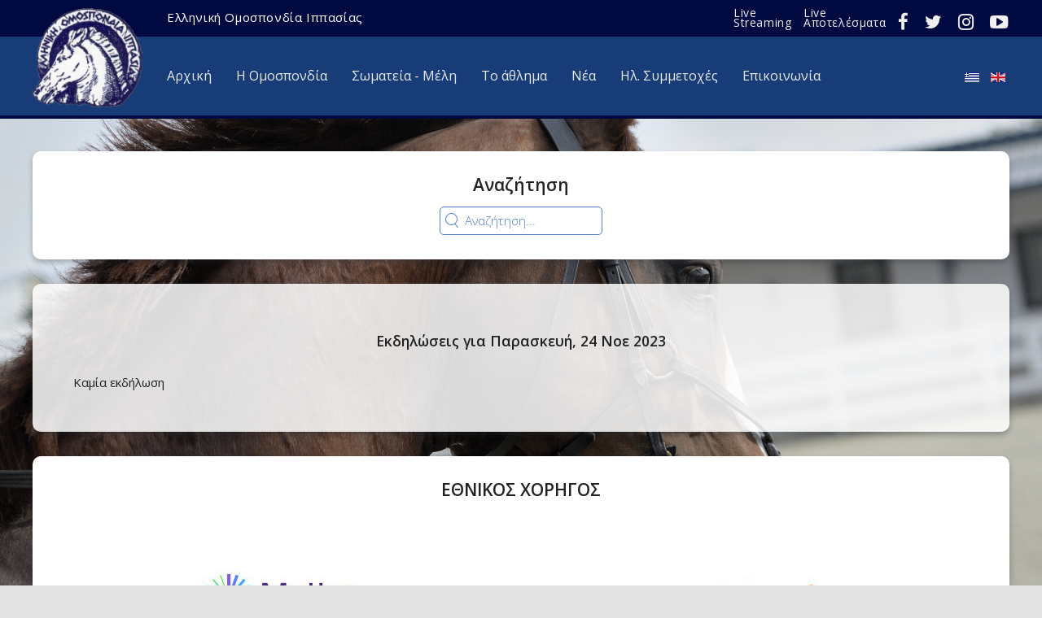

--- FILE ---
content_type: text/html; charset=utf-8
request_url: https://hef.gr/index.php/el/list/eventsbyday/2023/11/24/13%7C14%7C16%7C17%7C18%7C19
body_size: 7274
content:
<!DOCTYPE HTML>
<html prefix="og: http://ogp.me/ns#" lang="el-gr" dir="ltr"  data-config='{"twitter":0,"plusone":0,"facebook":0,"style":"blueberry"}'>

<head>
<meta charset="utf-8">
<meta http-equiv="X-UA-Compatible" content="IE=edge">
<meta name="viewport" content="width=device-width, initial-scale=1">
	<base href="https://hef.gr/index.php/el/list/eventsbyday/2023/11/24/13%7C14%7C16%7C17%7C18%7C19" />
	<meta name="keywords" content="ΕΛΛΗΝΙΚΗ ΟΜΟΣΠΟΝΔΙΑ ΙΠΠΑΣΙΑΣ,Ελλάδα,Ολυμπιακοί,Ιππικοί,όμιλοι,αγώνες,ιππασία,ομοσπονδία,Αθήνα,2004,σωματεία,διοργανώσεις,πρόγραμμα,αγωνιστικό,dressage,ιππική,δεξιοτεχνία,υπερπήδηση,εμποδίων,εμπόδια,τρίαθλο,διασυλλογικοί,πρωτάθλημα,κύπελλο,csio,cdi,balkans,βαλκανικοί" />
	<meta name="robots" content="noindex,nofollow" />
	<meta name="description" content="Η ΕΛΛΗΝΙΚΗ ΟΜΟΣΠΟΝΔΙΑ ΙΠΠΑΣΙΑΣ ιδρύθηκε το 1990 και είναι μέλος της Διεθνούς Ομοσπονδίας Ιππασίας (FEI - Federation Equestre Internationale). Στο δυναμικό της ανήκουν πάνω από 50 αθλητικά ιππικά σωματεία σε ολόκληρη την Ελλάδα. Το διοικητικό συμβούλιο της Ομοσπονδίας αποτελείται από 11 μέλη" />
	<meta name="generator" content="Joomla! - Open Source Content Management" />
	<title>Διοργανώσεις</title>
	<link href="https://hef.gr/index.php?option=com_jevents&amp;task=modlatest.rss&amp;format=feed&amp;type=rss&amp;Itemid=248&amp;modid=0" rel="alternate" type="application/rss+xml" title="RSS 2.0" />
	<link href="https://hef.gr/index.php?option=com_jevents&amp;task=modlatest.rss&amp;format=feed&amp;type=atom&amp;Itemid=248&amp;modid=0" rel="alternate" type="application/atom+xml" title="Atom 1.0" />
	<link href="/templates/yoo_monday/favicon.ico" rel="shortcut icon" type="image/vnd.microsoft.icon" />
	<link href="/media/k2/assets/css/k2.fonts.css?v2.7.1" rel="stylesheet" type="text/css" />
	<link href="/components/com_k2/css/k2.css?v2.7.1" rel="stylesheet" type="text/css" />
	<link href="/media/com_jevents/css/bootstrap.css" rel="stylesheet" type="text/css" />
	<link href="/media/com_jevents/css/bootstrap-responsive.css" rel="stylesheet" type="text/css" />
	<link href="/components/com_jevents/assets/css/eventsadmin.css?3.4.27" rel="stylesheet" type="text/css" />
	<link href="/components/com_jevents/views/default/assets/css/events_css.css?3.4.27" rel="stylesheet" type="text/css" />
	<link href="https://hef.gr/plugins/content/fastsocialshare/style/style.css" rel="stylesheet" type="text/css" />
	<link href="/media/mod_languages/css/template.css" rel="stylesheet" type="text/css" />
	<script src="/media/jui/js/jquery.min.js" type="text/javascript"></script>
	<script src="/media/jui/js/jquery-noconflict.js" type="text/javascript"></script>
	<script src="/media/jui/js/jquery-migrate.min.js" type="text/javascript"></script>
	<script src="/media/k2/assets/js/k2.frontend.js?v2.7.1&amp;sitepath=/" type="text/javascript"></script>
	<script src="/media/system/js/core.js" type="text/javascript"></script>
	<script src="/media/jui/js/bootstrap.min.js" type="text/javascript"></script>
	<script src="/components/com_jevents/assets/js/jQnc.js?3.4.27" type="text/javascript"></script>
	<script src="/components/com_jevents/assets/js/view_detailJQ.js?3.4.27" type="text/javascript"></script>
	<script src="/media/widgetkit/uikit2-934a5c7e.js" type="text/javascript"></script>
	<script src="/media/widgetkit/wk-scripts-eaf932a9.js" type="text/javascript"></script>
	<script type="text/javascript">
checkJQ();
	</script>

<link rel="apple-touch-icon-precomposed" href="/templates/yoo_monday/apple_touch_icon.png">
<link rel="stylesheet" href="/templates/yoo_monday/styles/blueberry/css/bootstrap.css">
<link rel="stylesheet" href="/templates/yoo_monday/styles/blueberry/css/theme.css">
<link rel="stylesheet" href="/templates/yoo_monday/css/custom.css">
<script src="/templates/yoo_monday/warp/vendor/uikit/js/uikit.js"></script>
<script src="/templates/yoo_monday/warp/vendor/uikit/js/components/autocomplete.js"></script>
<script src="/templates/yoo_monday/warp/vendor/uikit/js/components/search.js"></script>
<script src="/templates/yoo_monday/warp/vendor/uikit/js/components/tooltip.js"></script>
<script src="/templates/yoo_monday/warp/vendor/uikit/js/components/sticky.js"></script>
<script src="/templates/yoo_monday/warp/js/social.js"></script>
<script src="/templates/yoo_monday/js/theme.js"></script>
<!-- Google Tag Manager -->
<script>(function(w,d,s,l,i){w[l]=w[l]||[];w[l].push({'gtm.start':
new Date().getTime(),event:'gtm.js'});var f=d.getElementsByTagName(s)[0],
j=d.createElement(s),dl=l!='dataLayer'?'&l='+l:'';j.async=true;j.src=
'https://www.googletagmanager.com/gtm.js?id='+i+dl;f.parentNode.insertBefore(j,f);
})(window,document,'script','dataLayer','GTM-NGBGFGK');</script>
<!-- End Google Tag Manager -->
  <script>
  (function(i,s,o,g,r,a,m){i['GoogleAnalyticsObject']=r;i[r]=i[r]||function(){
  (i[r].q=i[r].q||[]).push(arguments)},i[r].l=1*new Date();a=s.createElement(o),
  m=s.getElementsByTagName(o)[0];a.async=1;a.src=g;m.parentNode.insertBefore(a,m)
  })(window,document,'script','https://www.google-analytics.com/analytics.js','ga');

  ga('create', 'UA-98118693-1', 'auto');
  ga('send', 'pageview');

</script>
</head>

<body class="tm-noblog">
<!-- Google Tag Manager (noscript) -->
<noscript><iframe src="https://www.googletagmanager.com/ns.html?id=GTM-NGBGFGK"
height="0" width="0" style="display:none;visibility:hidden"></iframe></noscript>
<!-- End Google Tag Manager (noscript) -->
        <div class="tm-toolbar uk-visible-large">
        <div class="uk-container uk-container-center uk-clearfix">

                        <div class="uk-float-left"><div class="uk-panel">
	<p class="p1"><span class="s1">Ελληνική Ομοσπονδία Ιππασίας</span></p></div></div>
            
                        <div class="uk-float-right"><div class="uk-panel">
	<div>
  
 <!-- <div class="ext-links"> <a href="http://live.hef.gr/live_streaming.php" target="_blank">Live<br>Streaming</a></div>
  <div class="ext-links"> <a href="https://www.youtube.com/channel/UCicfYAUXwtO9hKNsHNmVTHQ" target="_blank">Live<br>Streaming</a></div>-->
  <div class="ext-links"> <a href="https://www.hef.gr/index.php/el/live-streaming-gr">Live<br>Streaming</a></div>
  <div class="ext-links"><a href="http://live.hef.gr/" target="_blank">Live<br>Αποτελέσματα</a></div>
  <div class="social-top">
    
  <a href="https://www.facebook.com/hefofficial"  target="_blank" class="uk-margin-right uk-icon-hover uk-icon-small uk-icon-facebook"></a>
    <a href="https://twitter.com/HefPress" target="_blank" class="uk-margin-right uk-icon-small uk-icon-hover uk-icon-twitter"></a>
    <a href="https://www.instagram.com/hef2017" target="_blank" class="uk-margin-right  uk-icon-small uk-icon-hover uk-icon-instagram"></a>
  	<a href="https://www.youtube.com/@hellenicequestrian" target="_blank" class="uk-icon-small uk-icon-hover uk-icon-youtube-play"></a>
  </div>
</div></div></div>
                    </div>
    </div>
    
        <div class="tm-navbar"  >

        <div class="uk-navbar">
    <div class="tm-headerbar tm-headerbar-default uk-container uk-container-center uk-flex uk-flex-space-between">
        <div class="uk-flex uk-flex-middle">

                        <a class="tm-logo uk-visible-large" href="https://hef.gr">
	<img src="/images/logo_greek.png" width="135px"></a>
            
                        <a class="tm-logo-small uk-hidden-large" href="https://hef.gr">
	<img src="/images/logo_greek.png" width="100px" class="uk-responsive-height"></a>
            
                        <nav class="uk-visible-large">
                <ul class="uk-navbar-nav uk-hidden-small">
<li><a href="/index.php/el/">Αρχική</a></li><li class="uk-parent" data-uk-dropdown="{'preventflip':'y'}" aria-haspopup="true" aria-expanded="false"><a href="#">Η Ομοσπονδία</a>
<div class="uk-dropdown uk-dropdown-navbar uk-dropdown-width-2" style="min-width: 700px; max-width: 700px; width:350px;"><div class="uk-grid uk-dropdown-grid"><div class="uk-width-1-2"><ul class="uk-nav uk-nav-navbar"><li><a href="/index.php/el/omospondia/dioikitiko-sumboulio">Διοικητικό Συμβούλιο</a></li><li><a href="/index.php/el/omospondia/apofaseis-ds-gs">Αποφάσεις ΔΣ/ΓΣ</a></li><li><a href="/index.php/el/omospondia/oikonomika-stoixeia">Οικονομικά Στοιχεία</a></li><li><a href="/index.php/el/omospondia/epitropes">Επιτροπές</a></li></ul></div><div class="uk-width-1-2"><ul class="uk-nav uk-nav-navbar"><li><a href="/index.php/el/omospondia/stelexi-eoi">Στελέχη ΕΟΙ</a></li><li><a href="/index.php/el/omospondia/ekdosi-deltiwn">Έκδοση Δελτίων Αθλητών &amp; Αλόγων</a></li><li><a href="/index.php/el/omospondia/katastatiko-kanonismoi-nomothesia">Καταστατικό / Κανονισμοί / Νομοθεσία</a></li><li><a href="/index.php/el/omospondia/o-i-k-markopoulou">Ο.Ι.Κ. Μαρκόπουλου</a></li></ul></div></div></div></li><li class="uk-parent" data-uk-dropdown="{'preventflip':'y'}" aria-haspopup="true" aria-expanded="false"><a href="#">Σωματεία - Μέλη</a>
<div class="uk-dropdown uk-dropdown-navbar uk-dropdown-width-2" style="min-width: 700px; max-width: 700px; width:350px;"><div class="uk-grid uk-dropdown-grid"><div class="uk-width-1-2"><ul class="uk-nav uk-nav-navbar"><li><a href="/index.php/el/swmateia-meli/ippika-swmateia">Ιππικά Σωματεία - Μέλη</a></li><li><a href="/index.php/el/swmateia-meli/eggrafi-swmateiwn">Εγγραφή Σωματείων</a></li><li><a href="/index.php/el/swmateia-meli/dikaiologitika-gia-epixorigisi-somateion-apo-tin-eoi">Δικαιολογητικά για επιχορήγηση σωματείων από την ΕΟΙ </a></li><li><a href="/index.php/el/swmateia-meli/dikaiologitika-gia-athlitiki-anagnorisi-ippikon-somateion">Δικαιολογητικά για αθλητική αναγνώριση Ιππικών σωματείων</a></li></ul></div><div class="uk-width-1-2"><ul class="uk-nav uk-nav-navbar"><li><a href="/index.php/el/swmateia-meli/taksinomisi-fix-metaforas-ippon">Ταξινόμηση ΦΙΧ Μεταφοράς ίππων</a></li><li><a href="https://hef.gr/images/pdf/timokatalogos-2026.pdf">Συνδρομές Ομίλων - Αθλητών - Ίππων</a></li><li><a href="/index.php/el/swmateia-meli/egkekrimenes-texnikes-prodiagrafes-egkatastaseon">Εγκεκριμένες Τεχνικές Προδιαγραφές Εγκαταστάσεων</a></li></ul></div></div></div></li><li class="uk-parent" data-uk-dropdown="{'preventflip':'y'}" aria-haspopup="true" aria-expanded="false"><a href="#">Το άθλημα</a>
<div class="uk-dropdown uk-dropdown-navbar uk-dropdown-width-2" style="min-width: 500px; max-width: 500px; width:250px;"><div class="uk-grid uk-dropdown-grid"><div class="uk-width-1-2"><ul class="uk-nav uk-nav-navbar"><li class="uk-parent uk-nav-header">Το άθλημα
<ul class="uk-nav-sub"><li><a href="/index.php/el/athlima/to-athlima/istoria">Ιστορία</a></li><li><a href="/index.php/el/athlima/to-athlima/simantikoteres-diakriseis">Σημαντικότερες Διακρίσεις</a></li><li><a href="/index.php/el/athlima/to-athlima/athletes">Βιογραφικά αθλητών</a></li><li><a href="/index.php/el/athlima/to-athlima/krites-proponites-ktiniatroi">Κριτές / Προπονητές / Κτηνίατροι</a></li></ul></li></ul></div><div class="uk-width-1-2"><ul class="uk-nav uk-nav-navbar"><li class="uk-parent uk-nav-header">Αθλήματα
<ul class="uk-nav-sub"><li><a href="/index.php/el/athlima/athlimata/show-jumping">Υπερπήδηση Εμποδίων</a></li><li><a href="/index.php/el/athlima/athlimata/dressage">Ιππική Δεξιοτεχνία</a></li><li><a href="/index.php/el/athlima/athlimata/eventing">Ιππικό Τρίαθλο</a></li><li><a href="/index.php/el/athlima/athlimata/endurance">Ιππική Αντοχή</a></li><li><a href="/index.php/el/athlima/athlimata/driving">Αμαξοδήγηση</a></li><li><a href="/index.php/el/athlima/athlimata/therapeutic-riding">Θεραπευτική Ιππασία</a></li><li><a href="/index.php/el/athlima/athlimata/paradressage">Παρα Ντρεσάζ</a></li></ul></li></ul></div></div></div></li><li class="uk-parent" data-uk-dropdown="{'preventflip':'y'}" aria-haspopup="true" aria-expanded="false"><a href="#">Νέα</a>
<div class="uk-dropdown uk-dropdown-navbar uk-dropdown-width-1" style="min-width: 250px; max-width: 250px; width:250px;"><div class="uk-grid uk-dropdown-grid"><div class="uk-width-1-1"><ul class="uk-nav uk-nav-navbar"><li><a href="/lists/anaskopisi_21_24.pdf">Ανασκόπηση έτους</a></li><li><a href="/index.php/el/nea/deltia-typou">Δελτία Τύπου</a></li><li><a href="/index.php/el/nea/anakoinoseis">Ανακοινώσεις</a></li><li><a href="/index.php/el/nea/newsletters">Newsletters</a></li><li><a href="/index.php/el/nea/periodiko-tis-eoi">Περιοδικό της ΕΟΙ</a></li><li><a href="/index.php/el/nea/statistika-stoixeia">Στατιστικά Στοιχεία </a></li></ul></div></div></div></li><li><a href="http://clubs.hef.gr">Ηλ. Συμμετοχές</a></li><li><a href="/index.php/el/contact">Επικοινωνία</a></li></ul>            </nav>
                    </div>
                            <div class="uk-flex uk-flex-middle uk-flex-right">
                                        <div class="uk-visible-large">
                        <div class="mod-languages">

	<ul class="lang-inline">
						<li class="lang-active" dir="ltr">
			<a href="/index.php/el/list/eventsbyday/2023/11/24/13%7C14%7C16%7C17%7C18%7C19">
							<img src="/media/mod_languages/images/el_gr.gif" alt="Ελληνικά" title="Ελληνικά" />						</a>
			</li>
								<li class="" dir="ltr">
			<a href="/index.php/en/">
							<img src="/media/mod_languages/images/en_gb.gif" alt="English" title="English" />						</a>
			</li>
				</ul>

</div>
                    </div>
                                    </div>

                                    <a href="#offcanvas" class="uk-navbar-toggle uk-hidden-large" data-uk-offcanvas></a>
                                </div>
</div>

    </div>
    	    <div class="uk-container uk-container-center">

        
        
        
        
                <div id="tm-main" class="uk-grid" data-uk-grid-match data-uk-grid-margin>

                        <div class="tm-main uk-width-large-1-1 uk-flex-order-last">

                                <section id="tm-main-top" class="tm-main-top uk-grid" data-uk-grid-match="{target:'> div > .uk-panel'}" data-uk-grid-margin>
<div class="uk-width-1-1"><div class="uk-panel uk-panel-box"><h3 class="uk-panel-title">Αναζήτηση</h3>
<form id="search-237-697ea14b30449" class="uk-search" action="/index.php/el/list" method="post" data-uk-search="{'source': '/index.php/el/component/search/?tmpl=raw&amp;type=json&amp;ordering=&amp;searchphrase=all', 'param': 'searchword', 'msgResultsHeader': 'Αποτελέσματα Αναζήτησης', 'msgMoreResults': 'Περισσότερα αποτελέσματα', 'msgNoResults': 'Δεν υπάρχουν αποτελέσματα', flipDropdown: 1}">
	<input class="uk-search-field" type="text" name="searchword" placeholder="Αναζήτηση...">
	<input type="hidden" name="task"   value="search">
	<input type="hidden" name="option" value="com_search">
	<input type="hidden" name="Itemid" value="248">
</form>
</div></div>
                </section>
                
                                <main id="tm-content" class="tm-content">

                    
                    <div id="system-message-container">
</div>
	<!-- Event Calendar and Lists Powered by JEvents //-->
	<div id="jevents">
<div class="contentpaneopen jeventpage  jevbootstrap" id="jevents_header">
		
			<h2 class="contentheading" >Ημερολόγιο Εκδηλώσεων</h2>
		</div>
<div class="contentpaneopen  jeventpage  jevbootstrap" id="jevents_body">
<div class="event-page-body">
		<h4>
	Εκδηλώσεις για	Παρασκευή, 24 Νοε 2023	</h4>
	Καμία εκδήλωση</div>
</div>
</div> <!-- close #jevents //-->

                </main>
                
                
            </div>
            
                                    
        </div>
        
        
        
        
                    <section id="tm-bottom-d" class="tm-bottom-d uk-grid" data-uk-grid-match="{target:'> div > .uk-panel'}" data-uk-grid-margin>
<div class="uk-width-1-1"><div class="uk-panel uk-panel-box  sponsors">
	<h3 class="uk-panel-title">ΕΘΝΙΚΟΣ ΧΟΡΗΓΟΣ</h3>

<div data-uk-slideset="{autoplayInterval: 3000,default: 2,medium: 2}">

    
    <div class="uk-slidenav-position uk-margin">

        <ul class="uk-slideset uk-grid uk-grid-match uk-flex-center uk-grid-width-1-2 uk-grid-width-medium-1-2">
        
            <li>

                <div class="uk-panel uk-text-center">

                                        <a class="uk-position-cover uk-position-z-index" href="https://www.metka.com/en" target="_blank"></a>
                    
                    
                                        <div class="uk-text-center uk-panel-teaser"><img src="/media/widgetkit/mitilineos-a824c98751aca48a3c7e5d1eae0ce5ed.jpg" alt="Metka" width="200"></div>
                    
                    
                    
                    
                    
                    
                </div>

            </li>

        
            <li>

                <div class="uk-panel uk-text-center">

                                        <a class="uk-position-cover uk-position-z-index" href="https://www.protergia.gr/" target="_blank"></a>
                    
                    
                                        <div class="uk-text-center uk-panel-teaser"><img src="/media/widgetkit/protergia-37d6156cdfaacf9ee30a8c305aa2fc62.jpg" alt="Protergia" width="200"></div>
                    
                    
                    
                    
                    
                    
                </div>

            </li>

                </ul>

        
    </div>

    
    
    
</div>

<h3 class="uk-panel-title">ΧΟΡΗΓΟΣ ΕΠΙΚΟΙΝΩΝΙΑΣ</h3>

<div data-uk-slideset="{autoplayInterval: 3000,default: 1,medium: 1}">

    
    <div class="uk-slidenav-position uk-margin">

        <ul class="uk-slideset uk-grid uk-grid-match uk-flex-center uk-grid-width-1-1 uk-grid-width-medium-1-1">
        
            <li>

                <div class="uk-panel uk-text-center">

                                        <a class="uk-position-cover uk-position-z-index" href="https://www.ert.gr/" target="_blank"></a>
                    
                    
                                        <div class="uk-text-center uk-panel-teaser"><img src="/media/widgetkit/ert-logo-405261f9a1dbc8e2a91d15012faf993e.jpg" alt="Metka" width="200"></div>
                    
                    
                    
                    
                    
                    
                </div>

            </li>

                </ul>

        
    </div>

    
    
    
</div>

<h3 class="uk-panel-title">ΧΟΡΗΓΟΙ ΥΠΟΣΤΗΡΙΞΗΣ &amp; ΕΠΙΚΟΙΝΩΝΙΑΣ</h3>

<div data-uk-slideset="{autoplay: true ,autoplayInterval: 3000,default: 2,medium: 5}">

    
    <div class="uk-slidenav-position uk-margin">

        <ul class="uk-slideset uk-grid uk-grid-match uk-flex-center uk-grid-width-1-2 uk-grid-width-medium-1-5">
        
            <li>

                <div class="uk-panel uk-text-center">

                    
                    
                                        <div class="uk-text-center uk-panel-teaser"><img src="/images/sponsor/roumboulakis.jpg" alt="Roumboulakis"></div>
                    
                    
                    
                    
                    
                    
                </div>

            </li>

        
            <li>

                <div class="uk-panel uk-text-center">

                                        <a class="uk-position-cover uk-position-z-index" href="https://masazaki.gr" target="_blank"></a>
                    
                    
                                        <div class="uk-text-center uk-panel-teaser"><img src="/images/sponsor/masazaki.jpg" alt="Masazaki"></div>
                    
                    
                    
                    
                    
                    
                </div>

            </li>

        
            <li>

                <div class="uk-panel uk-text-center">

                                        <a class="uk-position-cover uk-position-z-index" href="https://arguspack.com/" target="_blank"></a>
                    
                    
                                        <div class="uk-text-center uk-panel-teaser"><img src="/images/sponsor/argus-pack.jpg" alt="Argus Pack"></div>
                    
                    
                    
                    
                    
                    
                </div>

            </li>

        
            <li>

                <div class="uk-panel uk-text-center">

                                        <a class="uk-position-cover uk-position-z-index" href="http://www.royalty-suites.gr/el" target="_blank"></a>
                    
                    
                                        <div class="uk-text-center uk-panel-teaser"><img src="/images/sponsor/royalty-hotels-suites.jpg" alt="Royalty Hotels &amp; Suites"></div>
                    
                    
                    
                    
                    
                    
                </div>

            </li>

        
            <li>

                <div class="uk-panel uk-text-center">

                                        <a class="uk-position-cover uk-position-z-index" href="http://connollyengland.com/" target="_blank"></a>
                    
                    
                                        <div class="uk-text-center uk-panel-teaser"><img src="/images/sponsor/connoly-logo.jpg" alt="Connoly"></div>
                    
                    
                    
                    
                    
                    
                </div>

            </li>

        
            <li>

                <div class="uk-panel uk-text-center">

                                        <a class="uk-position-cover uk-position-z-index" href="https://www.duxiana.com/" target="_blank"></a>
                    
                    
                                        <div class="uk-text-center uk-panel-teaser"><img src="/images/sponsor/duxiana.jpg" alt="Duxiana"></div>
                    
                    
                    
                    
                    
                    
                </div>

            </li>

        
            <li>

                <div class="uk-panel uk-text-center">

                                        <a class="uk-position-cover uk-position-z-index" href="http://www.superfast.com/" target="_blank"></a>
                    
                    
                                        <div class="uk-text-center uk-panel-teaser"><img src="/images/sponsor/superfast-ferries.jpg" alt="Superfastferries"></div>
                    
                    
                    
                    
                    
                    
                </div>

            </li>

        
            <li>

                <div class="uk-panel uk-text-center">

                                        <a class="uk-position-cover uk-position-z-index" href="http://www.hertz.gr/" target="_blank"></a>
                    
                    
                                        <div class="uk-text-center uk-panel-teaser"><img src="/images/sponsor/hertz-new-logo.jpg" alt="Hertz"></div>
                    
                    
                    
                    
                    
                    
                </div>

            </li>

        
            <li>

                <div class="uk-panel uk-text-center">

                                        <a class="uk-position-cover uk-position-z-index" href="http://www.luxury-sports.com" target="_blank"></a>
                    
                    
                                        <div class="uk-text-center uk-panel-teaser"><img src="/images/luxury-sports.jpg" alt="Luxury Sports"></div>
                    
                    
                    
                    
                    
                    
                </div>

            </li>

        
            <li>

                <div class="uk-panel uk-text-center">

                                        <a class="uk-position-cover uk-position-z-index" href="http://www.newalert.gr" target="_blank"></a>
                    
                    
                                        <div class="uk-text-center uk-panel-teaser"><img src="/images/sponsor/newsalert.jpg" alt="Newalert"></div>
                    
                    
                    
                    
                    
                    
                </div>

            </li>

        
            <li>

                <div class="uk-panel uk-text-center">

                                        <a class="uk-position-cover uk-position-z-index" href="https://www.iaso.gr/geniki-kliniki" target="_blank"></a>
                    
                    
                                        <div class="uk-text-center uk-panel-teaser"><img src="/images/sponsor/iasw-kliniki-logo.png" alt="ΙΑΣΩ Γενική Κλινική"></div>
                    
                    
                    
                    
                    
                    
                </div>

            </li>

        
            <li>

                <div class="uk-panel uk-text-center">

                                        <a class="uk-position-cover uk-position-z-index" href="http://photobit.net" target="_blank"></a>
                    
                    
                                        <div class="uk-text-center uk-panel-teaser"><img src="/images/sponsor/photobit.jpg" alt="Photobit"></div>
                    
                    
                    
                    
                    
                    
                </div>

            </li>

        
            <li>

                <div class="uk-panel uk-text-center">

                                        <a class="uk-position-cover uk-position-z-index" href="https://seventeencosmetics.com/en/" target="_blank"></a>
                    
                    
                                        <div class="uk-text-center uk-panel-teaser"><img src="/images/sponsor/seventeen.jpg" alt="Seven7een"></div>
                    
                    
                    
                    
                    
                    
                </div>

            </li>

        
            <li>

                <div class="uk-panel uk-text-center">

                                        <a class="uk-position-cover uk-position-z-index" href="https://www.clipmyhorse.tv/en_EU/" target="_blank"></a>
                    
                    
                                        <div class="uk-text-center uk-panel-teaser"><img src="/images/sponsor/clipmyhorse-logo.jpg" alt="ClipMyHorse"></div>
                    
                    
                    
                    
                    
                    
                </div>

            </li>

                </ul>

        
    </div>

    
        <ul class="uk-slideset-nav uk-dotnav uk-flex-center uk-margin-bottom-remove"></ul>
    
    
</div>
</div></div>
</section>
        
    </div>

        <div id="tm-block-footer" class=" uk-block-secondary tm-block-padding-large uk-block tm-block-footer-bg">
        <div class="uk-container uk-container-center">
            <section class=" tm-block-footer uk-grid uk-grid-small" data-uk-grid-match="{target:'> div > .uk-panel'}" data-uk-grid-margin>
<div class="uk-width-1-1"><div class="uk-panel">
	<div class="uk-grid">
  <div class="uk-width-1-3">
    <h6>Ελληνική Ομοσπονδία Ιππασίας</h6>
    <p>
      <strong>Διεύθυνση</strong><br>
      Ολυμπιακό Κέντρο Ιππασίας<br>Μαρκόπουλο Αττικής<br>
		Τ.Θ. 221 - Τ.Κ. 19003
    </p>
    
  </div>
  <div class="uk-width-1-3">
    <h6>Επικοινωνία</h6>
    <strong>Τηλέφωνα</strong>: 22990 49350,1<br>
	<strong>Fax</strong>: 22990 49617, 22990 49413<br>
	<strong>e-mails</strong>: <span id="cloakb0be6f8d8b0834425726df3c08d82416">Αυτή η διεύθυνση ηλεκτρονικού ταχυδρομείου προστατεύεται από τους αυτοματισμούς αποστολέων ανεπιθύμητων μηνυμάτων. Χρειάζεται να ενεργοποιήσετε τη JavaScript για να μπορέσετε να τη δείτε.</span><script type='text/javascript'>
				document.getElementById('cloakb0be6f8d8b0834425726df3c08d82416').innerHTML = '';
				var prefix = '&#109;a' + 'i&#108;' + '&#116;o';
				var path = 'hr' + 'ef' + '=';
				var addyb0be6f8d8b0834425726df3c08d82416 = 'h&#101;f' + '&#64;';
				addyb0be6f8d8b0834425726df3c08d82416 = addyb0be6f8d8b0834425726df3c08d82416 + 'h&#101;f' + '&#46;' + 'gr';
				var addy_textb0be6f8d8b0834425726df3c08d82416 = 'h&#101;f' + '&#64;' + 'h&#101;f' + '&#46;' + 'gr';document.getElementById('cloakb0be6f8d8b0834425726df3c08d82416').innerHTML += '<a ' + path + '\'' + prefix + ':' + addyb0be6f8d8b0834425726df3c08d82416 + '\'>'+addy_textb0be6f8d8b0834425726df3c08d82416+'<\/a>';
		</script>, <span id="cloakf02b277afb8a274b8c25ae907d237f37">Αυτή η διεύθυνση ηλεκτρονικού ταχυδρομείου προστατεύεται από τους αυτοματισμούς αποστολέων ανεπιθύμητων μηνυμάτων. Χρειάζεται να ενεργοποιήσετε τη JavaScript για να μπορέσετε να τη δείτε.</span><script type='text/javascript'>
				document.getElementById('cloakf02b277afb8a274b8c25ae907d237f37').innerHTML = '';
				var prefix = '&#109;a' + 'i&#108;' + '&#116;o';
				var path = 'hr' + 'ef' + '=';
				var addyf02b277afb8a274b8c25ae907d237f37 = 'pr&#101;ss' + '&#64;';
				addyf02b277afb8a274b8c25ae907d237f37 = addyf02b277afb8a274b8c25ae907d237f37 + 'h&#101;f' + '&#46;' + 'gr';
				var addy_textf02b277afb8a274b8c25ae907d237f37 = 'pr&#101;ss' + '&#64;' + 'h&#101;f' + '&#46;' + 'gr';document.getElementById('cloakf02b277afb8a274b8c25ae907d237f37').innerHTML += '<a ' + path + '\'' + prefix + ':' + addyf02b277afb8a274b8c25ae907d237f37 + '\'>'+addy_textf02b277afb8a274b8c25ae907d237f37+'<\/a>';
		</script>
 </div>
  <div class="uk-width-1-3 uk-grid social-bottom">
    <div class="uk-width-1-1"><h6 style="margin: 0 0 15px 0;">Ακολουθήστε μας</h6></div>
    <div class="uk-width-1-2">
    <p>
    	<a href="https://www.facebook.com/hefofficial" target="_blank"><i class="uk-icon-hover uk-icon-small uk-icon-facebook"></i></a>
    	<a href="https://twitter.com/HefPress" target="_blank"><i class="uk-icon-small uk-icon-hover uk-icon-twitter"></i></a>
    	<a href="https://www.instagram.com/hef2017" target="_blank"><i class="uk-icon-small uk-icon-hover uk-icon-instagram"></i></a>
      	<a href="https://www.youtube.com/@hellenicequestrian" target="_blank"><i class="uk-icon-small uk-icon-hover uk-icon-youtube-play"></i></a>
    </p>
    
  </div>
    <div class="uk-width-1-2">
    <a class="fei-logo" href="https://inside.fei.org/fei/cleansport" target="_blank"><img src="/images/logo-fei-new.png"></a>
  </div>
    <p class="uk-width-1-1">
     <a href="http://live.hef.gr/live_streaming.php" target="_blank">E.O.I. Live Streaming</a><br>
  		<a href="http://live.hef.gr/" target="_blank">E.O.I. Live Αποτελέσματα</a>
    </p>
  </div>
  
</div>
<p style="text-align:center;margin-top: 40px;">
  ©2017 Ελληνική Ομοσπονδία Ιππασίας<br><a href="http://web-idea.gr" target="_blank">Κατασκευή ιστοσελίδας: web-idea.gr</a>
</p>

</div></div>
</section>
        </div>
    </div>
    
    
    <script>  
jQuery(function($) {  
    //get hidden link and "click" it every x miliseconds  
    var autoplayer = $('#autoplayer'), interval;  
    if (autoplayer.length) {  
        interval = setInterval(function () {  
            autoplayer.trigger('click');  
        }, 5000);  
    }  
    //optional, stop autoplay on hover  
    $('[data-uk-tab], .uk-switcher').on('mouseenter', function () {  
        clearInterval(interval);  
    });
$('[data-uk-tab], .uk-switcher').on('mouseleave', function () {  
        interval = setInterval(function () {  
            autoplayer.trigger('click');  
        }, 5000);  
    });   
});  
</script>

        <div id="offcanvas" class="uk-offcanvas">
        <div class="uk-offcanvas-bar uk-offcanvas-bar-flip"><div class="uk-panel"><div class="mod-languages">

	<ul class="lang-inline">
						<li class="lang-active" dir="ltr">
			<a href="/index.php/el/list/eventsbyday/2023/11/24/13%7C14%7C16%7C17%7C18%7C19">
							<img src="/media/mod_languages/images/el_gr.gif" alt="Ελληνικά" title="Ελληνικά" />						</a>
			</li>
								<li class="" dir="ltr">
			<a href="/index.php/en/">
							<img src="/media/mod_languages/images/en_gb.gif" alt="English" title="English" />						</a>
			</li>
				</ul>

</div>
</div>
<ul class="uk-nav uk-nav-offcanvas">
<li><a href="/index.php/el/">Αρχική</a></li><li class="uk-parent"><a href="#">Η Ομοσπονδία</a>
<ul class="uk-nav-sub"><li><a href="/index.php/el/omospondia/dioikitiko-sumboulio">Διοικητικό Συμβούλιο</a></li><li><a href="/index.php/el/omospondia/apofaseis-ds-gs">Αποφάσεις ΔΣ/ΓΣ</a></li><li><a href="/index.php/el/omospondia/oikonomika-stoixeia">Οικονομικά Στοιχεία</a></li><li><a href="/index.php/el/omospondia/epitropes">Επιτροπές</a></li><li><a href="/index.php/el/omospondia/stelexi-eoi">Στελέχη ΕΟΙ</a></li><li><a href="/index.php/el/omospondia/ekdosi-deltiwn">Έκδοση Δελτίων Αθλητών &amp; Αλόγων</a></li><li><a href="/index.php/el/omospondia/katastatiko-kanonismoi-nomothesia">Καταστατικό / Κανονισμοί / Νομοθεσία</a></li><li><a href="/index.php/el/omospondia/o-i-k-markopoulou">Ο.Ι.Κ. Μαρκόπουλου</a></li></ul></li><li class="uk-parent"><a href="#">Σωματεία - Μέλη</a>
<ul class="uk-nav-sub"><li><a href="/index.php/el/swmateia-meli/ippika-swmateia">Ιππικά Σωματεία - Μέλη</a></li><li><a href="/index.php/el/swmateia-meli/eggrafi-swmateiwn">Εγγραφή Σωματείων</a></li><li><a href="/index.php/el/swmateia-meli/dikaiologitika-gia-epixorigisi-somateion-apo-tin-eoi">Δικαιολογητικά για επιχορήγηση σωματείων από την ΕΟΙ </a></li><li><a href="/index.php/el/swmateia-meli/dikaiologitika-gia-athlitiki-anagnorisi-ippikon-somateion">Δικαιολογητικά για αθλητική αναγνώριση Ιππικών σωματείων</a></li><li><a href="/index.php/el/swmateia-meli/taksinomisi-fix-metaforas-ippon">Ταξινόμηση ΦΙΧ Μεταφοράς ίππων</a></li><li><a href="https://hef.gr/images/pdf/timokatalogos-2026.pdf">Συνδρομές Ομίλων - Αθλητών - Ίππων</a></li><li><a href="/index.php/el/swmateia-meli/egkekrimenes-texnikes-prodiagrafes-egkatastaseon">Εγκεκριμένες Τεχνικές Προδιαγραφές Εγκαταστάσεων</a></li></ul></li><li class="uk-parent"><a href="#">Το άθλημα</a>
<ul class="uk-nav-sub"><li class="uk-parent uk-nav-header">Το άθλημα
<ul><li><a href="/index.php/el/athlima/to-athlima/istoria">Ιστορία</a></li><li><a href="/index.php/el/athlima/to-athlima/simantikoteres-diakriseis">Σημαντικότερες Διακρίσεις</a></li><li><a href="/index.php/el/athlima/to-athlima/athletes">Βιογραφικά αθλητών</a></li><li><a href="/index.php/el/athlima/to-athlima/krites-proponites-ktiniatroi">Κριτές / Προπονητές / Κτηνίατροι</a></li></ul></li><li class="uk-parent uk-nav-header">Αθλήματα
<ul><li><a href="/index.php/el/athlima/athlimata/show-jumping">Υπερπήδηση Εμποδίων</a></li><li><a href="/index.php/el/athlima/athlimata/dressage">Ιππική Δεξιοτεχνία</a></li><li><a href="/index.php/el/athlima/athlimata/eventing">Ιππικό Τρίαθλο</a></li><li><a href="/index.php/el/athlima/athlimata/endurance">Ιππική Αντοχή</a></li><li><a href="/index.php/el/athlima/athlimata/driving">Αμαξοδήγηση</a></li><li><a href="/index.php/el/athlima/athlimata/therapeutic-riding">Θεραπευτική Ιππασία</a></li><li><a href="/index.php/el/athlima/athlimata/paradressage">Παρα Ντρεσάζ</a></li></ul></li></ul></li><li class="uk-parent"><a href="#">Νέα</a>
<ul class="uk-nav-sub"><li><a href="/lists/anaskopisi_21_24.pdf">Ανασκόπηση έτους</a></li><li><a href="/index.php/el/nea/deltia-typou">Δελτία Τύπου</a></li><li><a href="/index.php/el/nea/anakoinoseis">Ανακοινώσεις</a></li><li><a href="/index.php/el/nea/newsletters">Newsletters</a></li><li><a href="/index.php/el/nea/periodiko-tis-eoi">Περιοδικό της ΕΟΙ</a></li><li><a href="/index.php/el/nea/statistika-stoixeia">Στατιστικά Στοιχεία </a></li></ul></li><li><a href="http://clubs.hef.gr">Ηλ. Συμμετοχές</a></li><li><a href="/index.php/el/contact">Επικοινωνία</a></li></ul></div>
    </div>
    
</body>
</html>


--- FILE ---
content_type: text/css
request_url: https://hef.gr/templates/yoo_monday/css/custom.css
body_size: 3797
content:
/* Copyright (C) YOOtheme GmbH, YOOtheme Proprietary Use License (http://www.yootheme.com/license) */

/* ========================================================================
   Use this file to add custom CSS easily
 ========================================================================== */
 
 html{background:#e4e4e4 !important;    font-weight: 400;}
 h1, h2, h3, h4, h5, h6{font-family:'Open Sans';}
 body:not(.homepage) {background-image:url('../images/background.jpg');background-size:cover;background-repeat: no-repeat;background-attachment: fixed;}
 body.athens-csis2018 {background-image:url('../images/okimkerkida.jpg');background-size:cover;background-repeat: no-repeat;background-attachment: fixed;}
.uk-navbar {    color: #040b31;    background: #173C77;}
.tm-logo {    margin-top: -35px;    margin-bottom: 10px;}
.tm-navbar.uk-active .tm-logo {    margin-top: 10px;}
.tm-toolbar .uk-container {    padding-left: 195px;}
.tm-toolbar{color:#fff !important;letter-spacing: 0.6px;font-size: 15px;}
.tm-toolbar a {color: #f0f0f0;}
.uk-navbar-nav > li > a{padding: 0 15px;color: rgba(255,255,255,0.9)!Important;font-size:16px;    font-weight: 400;}
.tm-navbar .tm-logo {margin-right: 15px;}
.uk-navbar-nav > li.uk-active > a{	color: rgba(255,255,255,1)!Important;}
.tm-toolbar {	background: #000a40}
.tm-navbar.uk-active .tm-logo img {    width: 100px;}
#tm-block-footer{padding:40px 0 20px;}
#tm-block-footer a:hover{text-decoration:none!important;}
.tm-footer{background:#000831; color:#fff;}
.tm-footer a{color:#f0f0f0;}
#slideshow {margin-bottom:40px;}
body > .uk-sticky-placeholder{margin-bottom:0px!important;}
.tm-noblog .tm-content, .tm-isblog .tm-article.tm-article-box, .yoo-zoo .uk-article{background: rgba(255,255,255,0.85)!important;}
.slideshow-overlay{position:absolute;/*top:calc(50% - 65px);*/    margin-top: 15%;z-index:99;width: 100%;text-align: center;}
.custom-slideshow {display: inline-block}
.custom-slideshow a.btn{width:90%;}
.custom-slideshow a.btn-primary{background:#173C77;color:#fff;text-transform:uppercase!Important}
.custom-slideshow a.btn-primary:hover{background:#000a40;}
.sld-overlay{margin:0px; color:#fff;text-shadow: 4px 4px 5px rgba(0, 0, 0, 0.6);font-weight: 700; line-height:65px;font-size: 55px;}
.slideshow-buttons{margin:20px 0 0 0;}
.slideshow-buttons .uk-width-medium-1-3{padding:0 10px;}
@media (max-width:1100px){
	.sld-overlay{line-height:45px;font-size: 35px;}
	.custom-slideshow a.btn-primary{font-size:13px;line-height: 18px;}
	.slideshow-buttons .uk-width-medium-1-3{padding:0 5px;}
}

@media (max-width:768px){
	.sld-overlay{line-height:30px;font-size: 25px;}
	.slideshow-buttons .uk-width-medium-1-3{margin:5px 0;}
	.custom-slideshow a.btn-primary{width: 50%;line-height: 16px;}
}

@media (min-width:1100px){
	.uk-dotnav > * > * {width: 20px;    height: 20px;}}
.form-actions{background:transparent;}
#bfSubmitButton{text-transform:none!Important;background:#173C77;color:#fff;}
.bfQuickMode .icon-asterisk {font-size: 5px;}
.form-inline label {font-weight:bold;width:20%!important;}
.bfQuickMode input[type=text], .bfQuickMode textarea, .bfQuickMode select, .bfQuickMode .uneditable-input {max-width: 73%;}
.uk-button-primary {background-color: #173C77;text-transform:none!Important;}
.uk-button-primary {background-color: #173C77;text-transform:none!Important;}
.sponsors .uk-panel-teaser > div { border-radius: 0px; }
.social-bottom i{margin-right:5px;}
.social-bottom a{margin-right:10px;}
.uk-nav-header{text-transform:none!Important;padding: 0px;font-size: 100%;font-weight: normal;letter-spacing: inherit;}
.uk-nav.uk-nav-navbar .uk-nav-sub{padding:0px;}
.tm-article-image {border-radius: 10px 10px 0 0;}
.uk-accordion-title{margin-bottom: 15px;text-transform: none;letter-spacing: normal;    font-size: 16px;   line-height: 16px;border:0px;background:#173C77;color:#fff;    padding: 8px 30px}
.header-name, .header-club, .header-sport {background:#173C77;color:#fff;padding-top: 5px;padding-bottom: 5px;}
.name.uk-width-1-3, .club.uk-width-1-3, .sport.uk-width-1-3 {padding-top: 2px;padding-bottom: 2px;}
.athletes-list{margin:0px!important;}
.diakriseis{margin: 10px 0;font-weight: bold;}
h1.uk-article-title{font-size: 30px;line-height: 38px;}
.uk-panel-box .uk-panel-title{text-align:center;font-size: 21px;font-weight: 600;}
.tm-article .uk-panel-title{text-align:center;font-size: 21px;font-weight: 600;}
.uk-text-left .uk-panel-title{text-align:left;font-size: 15px;margin:0px;}
.uk-panel-space {padding: 20px;}
.uk-panel-space p {margin:0px;}
.fei-logo img {width:140px;}
#copyright-block{display:none;}
.store-locator-hidden{display:none;}
.datetd{width:50px;}
em {color: #222;}
.latestnews li{border-bottom:1px solid #999;padding:5px 0;}
.latestnews li .intro-text p{margin-bottom:0;}
.tm-sidebar-a .mod_events_table{width:100%!important;border: 0;}
.tm-sidebar-a .mod_events_td_daynoevents a, .tm-sidebar-a .mod_events_td_todaynoevents a{pointer-events: none;	cursor: default;}
.tm-sidebar-a .mod_events_td_daywithevents a:hover{color:#333;}
ul.latestnews{list-style:none;padding:0px;}
ul.latestnews .item-title{font-weight:bold; font-size:110%;}
.tm-sidebar-a  a.mod_events_daylink:visited {color: black;}
.mod_events_monthname td {background:#173C77;color:#fff;cursor:pointer}
.mod_events_monthname td.monthname {cursor:initial}
.mod_events_td_dayname .sunday{color:#fff;}
.mod_events_td_todaynoevents{background-color:#dee4f5;}
.mod_events_td_dayoutofmonth{background-color:#ddd;color:#333;}
.tm-sidebar-a .mod_events_table td{padding:5px 2px;font-weight: 600;}
.mod_events_dayname {background:#173C77;}
.mod_events_td_dayname{color:#fff}
.homepage main {padding: 30px;    background: #ffffff;    color: #222222;    overflow: hidden;    background: #ffffff none 0 0 repeat;    border-radius: 10px;    box-shadow: 0 4px 6px 0 rgba(37, 42, 52, 0.3);}
.tm-sidebar-a .uk-nav-side > li > a {background-color:#173C77;color:#fff !important;    padding: 4px 20px; margin: 4px 2px;}
.tm-sidebar-a .uk-nav-side > li > a:hover {background-color:#000a40;}
.athlimata .uk-overlay-panel h3{color:#fff !important;}
.athlimata .uk-overlay-background{background:rgba(0,0,0,0.3) !important;}
.uk-article-meta{margin:0px;color:#444;text-transform:none;letter-spacing: initial;}
#sl_search_container h5{float:left;margin-right:20px;margin-bottom: 0px;}
#catid{background:#fff;}
#locate_form{margin:0px;}
#map{width:66%!important}
#sl_sidebar{margin-left:0px;width:34%!important}
#sl_sidebar .result-container {background: rgba(255,255,255,0.8);}
.loc-name, .infoloc-name {font-size: 14px; line-height:18px}
.teleutaia-apotelesmata .mod_events_latest_first, .teleutaia-apotelesmata .mod_events_latest{border:0px;padding:15px 0;}
.teleutaia-apotelesmata .mod_events_latest_content{font-weight:bold;}
.teleutaia-apotelesmata .mod_events_latest_content a{color:#173C77;}
.jeventpage .contentheading{display:none;}
.jeventpage .new-navigation{display:none;}
.jeventpage .jev_evdt_title{text-align:center;}
.jeventpage .jev_eventdetails_body{display:none;}
 .jevbootstrap .label{   text-align: right;    display: table-cell;font-size: 90%;    background: none;    color: initial;    vertical-align: inherit;}
#jevents_body table td{width:50%;padding:0 10px}
img.uk-responsive-height {    max-height: 75px;}
.tm-toolbar .ext-links{font-size:14px;line-height:12px;display:inline-block;margin-right:10px;}
.tm-toolbar .social-top{display:inline-block;}
#tm-top-a {margin-top:30px;}
.sports-btn{text-transform:none;font-size:13px;    line-height: 18px;width:180px;margin:2px 0;background-color: #173C77; color: #fff !important;opacity:0.9;}
.sports-btn:hover{background-color: #000a40;}

.tm-tabs-monday .tm-overlay-content{	bottom: 0;    position: absolute;    left: 0;    right: 0;	padding:20px; background:rgba(255,255,255,0.8)}
.tm-tabs-monday .uk-margin-large-top {margin-top: 0px !important;    text-align: right;}
.tm-tabs-monday .uk-h5{line-height:40px;}
.uk-button-primary{line-height: 30px;min-height: 30px;}
.diorganwseis div {font-size:13px!important;}
.catname #title{display:none}
.event-details #category{display:none}
.event-details{margin-top:0px!important;}
.diorganwseis > .uk-grid {margin-top:5px;}
.diorganwseis .date {text-align:right}
.diorganwseis .date > div{background:#173C77; color:#fff;width: 100%;padding: 0 5px;float:right;}
.diorganwseis #title a{font-weight:bold;color:#222;}
.diorganwseis #category{color:#fff;padding:0 5px;}

#all-categories{display:none;}
.cat19 #category {background-color:#173c77;}
.cat18 #category {background-color:rgb(28, 166, 0);}
.cat17 #category {background-color:rgb(0, 128, 179);}
.cat16 #category {background-color:#D65600;}
.cat13 #category {background-color:#b0b100;}
.cat14 #category {background-color:#A100B3;}
.cat34 #category {background-color:#044929;}
.cat35 #category {background-color:#662B83;}
#jevents_body .ev_navigation{display:none;}
#jevents .jev_evdt table {margin:auto;}
.event-page-body h4{text-align:center;margin-bottom:30px;}
.event-page-body #title {text-align:center;}
.event-page-body #title a{font-size:20px; text-align:center;color:#222;}
.event-page-body #title a:hover{color:#999;}
.event-page-body #category{font-size:16px; text-align:center;margin-bottom:20px;}

@media (min-width: 768px){
	.tm-navbar {
		margin-bottom: 40px;
	}
}
@media (min-width: 1220px){
	.tm-block-footer-bg {
		margin-top: 30px;
	}
}
.control-group input, .control-group textarea{border-color:#666}
.uk-navbar-nav > li > a[href='#'] {cursor: pointer!important;}

ul.uk-pagination{background: rgba(255,255,255,0.85)!important;border-radius: 10px;margin: 25px 0 0;}
ul.uk-pagination  li span, ul.uk-pagination  li a{color: #666666!important;}

.uk-icon-button {width: 80px;height: 80px;line-height: 80px;color: #000831;    font-size: 40px;    border: 2px solid #000831;}
.uk-icon-button:hover, .uk-icon-button:focus {color: #173C77; border: 2px solid #173C77;}

ul.kanonismoi {list-style-type: none;padding:0px;}
ul.kanonismoi  li {width: 60%; text-align:center; margin:10px auto;text-transform: none;letter-spacing: normal;    font-size: 16px;   line-height: 20px;border:0px;background:#173C77;color:#fff;    padding: 8px 30px}
ul.kanonismoi  li a{color:#fff !important;}
ul.adeies {list-style-type: none;padding:0px;}
ul.adeies  li {width: 60%; text-align:center; margin:10px auto;text-transform: none;letter-spacing: normal;    font-size: 16px;   line-height: 20px;border:0px;background:#173C77;color:#fff;    padding: 8px 30px}
ul.adeies  li a{color:#fff !important;}
.tests-list {list-style-type: none;padding:0px;}
.tests-list  li {width: 60%; margin:10px auto;text-transform: none;letter-spacing: normal;    font-size: 16px;   line-height: 20px;border:0px;background:#173C77;color:#fff;    padding: 8px 30px}
.tests-list  li a{color:#fff !important;}

.kanonismoi .attachmentsList .at_filename, .prokirikseis .attachmentsList .at_filename {text-align:center;}
.kanonismoi .attachmentsList caption, .prokirikseis .attachmentsList caption {display:none;}
.kanonismoi .attachmentsList table, .prokirikseis .attachmentsList table {width:70%;margin:auto}
.kanonismoi .attachmentsList td, .prokirikseis .attachmentsList td {width:100%;padding:10px;}
.kanonismoi .attachmentsList tr.even td, .prokirikseis .attachmentsList tr.even td{background:rgba(23, 60, 119, 0.2)!important;}
.kanonismoi .attachmentsList tr.odd td, .prokirikseis .attachmentsList tr.odd td{background:rgba(255, 255, 255, 0.3)!important;}
.kanonismoi .attachmentsList tr, .prokirikseis .attachmentsList tr {background:transparent!important}
.kanonismoi .attachmentsList .at_icon, .prokirikseis .attachmentsList .at_icon {display:none;}
.kanonismoi .attachmentsList .at_description, .prokirikseis .attachmentsList .at_description {display:none;}
.kanonismoi .attachmentsList .at_url, .prokirikseis .attachmentsList .at_url {font-size: 16px;line-height: 20px;color:#333 !important}

ul.latestnews .item-title, ul.latestnews .intro-text{color:#333;}

.programma-etous .pastevent{display:none!important;}

.mod-languages a{color:#f3f3f3}
.empodia .date, .deksiotexnia .date, .antoxi .date, .amaxa .date, .athens-csis2018-events .date{width:100%!important}
.empodia .catname, .empodia .cat18, .empodia .cat17, .empodia .cat13{display:none;}
.deksiotexnia .catname, .deksiotexnia .cat18, .deksiotexnia .cat16, .deksiotexnia .cat13{display:none;}
.antoxi .catname, .antoxi .cat18, .antoxi .cat16, .antoxi .cat14, .antoxi .cat17{display:none;}
.amaxa .catname, .amaxa .cat13, .amaxa .cat16, .amaxa .cat14, .amaxa .cat17{display:none;}
.athens-csis2018-events .catname, .athens-csis2018-events .cat13, .athens-csis2018-events .cat16, .athens-csis2018-events .cat14, .athens-csis2018-events .cat17, .athens-csis2018-events .cat18,
 .athens-csis2018-events .cat26, .athens-csis2018-events .cat27, .athens-csis2018-events .cat28, .athens-csis2018-events .cat29, .athens-csis2018-events .cat30{display:none;}


.uk-offcanvas-bar > .uk-panel{margin:0px;}
.uk-nav.uk-nav-offcanvas > li.uk-active > a{color:#fff!important}

.mod_events_latest_date{font-weight:400;}

.product-field-display {margin-top:10px;}
.product-field-display input {
  border:2px solid #173C77;
}

span.addtocart-button span.addtocart-button, span.addtocart-button input.addtocart-button, span.addtocart-button input.notify-button
{
   margin-left: 0px;
   background: #173c77; 
   padding: 6px 64px;
   border: solid #000a40 1px;
   border-radius: 0px;
}
.vm-customfields-wrap,.productdetails-view .addtocart-bar {text-align:center;}
.orderby-displaynumber,
.quantity-box,.quantity-controls{display:none !important;}
.product-price {float:none;}
.spacer.product-container {    border: 0px solid #fff;}
.vm-details-button {margin-top:15px;}
.vm-details-button a{border-radius:0px;}

.riders .uk-panel {background:white; padding:20px;}
.customBtn{border-radius: 15px;padding: 0 10px;}
#tm-top-b .clockDiv{text-align:center;}
.uk-search:before{
	color:#527fc7;
}
.blogPage #tm-main-top .uk-width-1-1.uk-row-first,
.tm-noblog #tm-main-top .uk-width-1-1.uk-row-first{
	text-align:center;
}
.blogPage .uk-search-field ,
.tm-noblog .uk-search-field {
	border-radius: 5px;
    width: 200px;
    border: 1px solid #527fc7;
    color: #000;
}
.blogPage input[type="text"].uk-search-field::-webkit-input-placeholder,
.tm-noblog input[type="text"].uk-search-field::-webkit-input-placeholder{
	color: #527fc7;
}
.blogPage .uk-dropdown.uk-dropdown-flip.uk-dropdown-search,
.tm-noblog .uk-dropdown.uk-dropdown-flip.uk-dropdown-search{
	display:none;
}

.blueclockDiv {background-color:#003150;}

.filefield2.langGreek, 
.filefield4.langGreek, 
.filefield1.langEnglish, 
.filefield3.langEnglish {display:none !important;} 
.jev_evdt .param2 {text-align:center;}
.content-categoryprokirikseis .category.table a{font-size: 18px;font-weight: bold;}
@media (max-width: 768px){
	.container-iframe {
  		position: relative;
  		width: 100%;
  		overflow: hidden;
  		padding-top: 60%; /* 16:9 Aspect Ratio */
	}
  .responsive-iframe {
    	position: absolute;
    	top: 0;
    	left: 0;
    	bottom: 0;
    	right: 0;
    	width: 100%;
    	height: 100%;
    	border: none;
  }
}
.fastsocialshare_container.fastsocialshare-align-left {
  margin-top:40px;
}

--- FILE ---
content_type: text/plain
request_url: https://www.google-analytics.com/j/collect?v=1&_v=j102&a=1552226206&t=pageview&_s=1&dl=https%3A%2F%2Fhef.gr%2Findex.php%2Fel%2Flist%2Feventsbyday%2F2023%2F11%2F24%2F13%257C14%257C16%257C17%257C18%257C19&ul=en-us%40posix&dt=%CE%94%CE%B9%CE%BF%CF%81%CE%B3%CE%B1%CE%BD%CF%8E%CF%83%CE%B5%CE%B9%CF%82&sr=1280x720&vp=1280x720&_u=IEBAAEABAAAAACAAI~&jid=946138552&gjid=1441746529&cid=789654857.1769906509&tid=UA-98118693-1&_gid=1007917663.1769906509&_r=1&_slc=1&z=1498718292
body_size: -447
content:
2,cG-1CX2PP7M7B